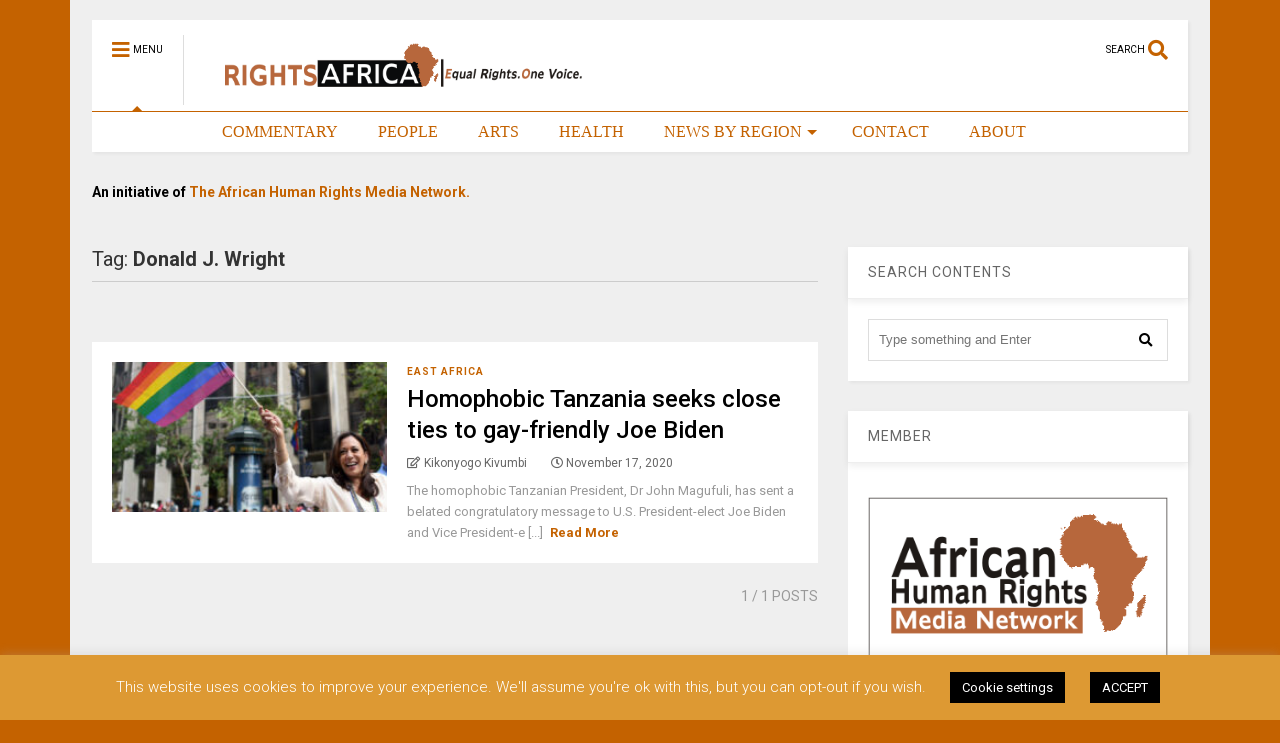

--- FILE ---
content_type: text/html; charset=UTF-8
request_url: https://rightsafrica.com/tag/donald-j-wright/
body_size: 17463
content:
<!DOCTYPE html>
<!--[if IE 7]>
<html class="ie ie7" lang="en-US">
<![endif]-->
<!--[if IE 8]>
<html class="ie ie8" lang="en-US">
<![endif]-->
<!--[if !(IE 7) & !(IE 8)]><!-->
<html lang="en-US">
<!--<![endif]-->
<head>
	<meta charset="UTF-8">
	<meta name="viewport" content="width=device-width, initial-scale=1">
	<link rel="profile" href="https://gmpg.org/xfn/11">	
	<title>Donald J. Wright &#8211; Rights Africa – Equal Rights, One Voice!</title>
<meta name='robots' content='max-image-preview:large' />
	<style>img:is([sizes="auto" i], [sizes^="auto," i]) { contain-intrinsic-size: 3000px 1500px }</style>
	<link rel='dns-prefetch' href='//secure.gravatar.com' />
<link rel='dns-prefetch' href='//stats.wp.com' />
<link rel='dns-prefetch' href='//jetpack.wordpress.com' />
<link rel='dns-prefetch' href='//s0.wp.com' />
<link rel='dns-prefetch' href='//public-api.wordpress.com' />
<link rel='dns-prefetch' href='//0.gravatar.com' />
<link rel='dns-prefetch' href='//1.gravatar.com' />
<link rel='dns-prefetch' href='//2.gravatar.com' />
<link rel='dns-prefetch' href='//v0.wordpress.com' />
<link rel='preconnect' href='//c0.wp.com' />
<link rel="alternate" type="application/rss+xml" title="Rights Africa – Equal Rights, One Voice! &raquo; Feed" href="https://rightsafrica.com/feed/" />
<link rel="alternate" type="application/rss+xml" title="Rights Africa – Equal Rights, One Voice! &raquo; Comments Feed" href="https://rightsafrica.com/comments/feed/" />
<link rel="alternate" type="application/rss+xml" title="Rights Africa – Equal Rights, One Voice! &raquo; Donald J. Wright Tag Feed" href="https://rightsafrica.com/tag/donald-j-wright/feed/" />
<script type="text/javascript">
/* <![CDATA[ */
window._wpemojiSettings = {"baseUrl":"https:\/\/s.w.org\/images\/core\/emoji\/16.0.1\/72x72\/","ext":".png","svgUrl":"https:\/\/s.w.org\/images\/core\/emoji\/16.0.1\/svg\/","svgExt":".svg","source":{"concatemoji":"https:\/\/rightsafrica.com\/wp-includes\/js\/wp-emoji-release.min.js?ver=6.8.3"}};
/*! This file is auto-generated */
!function(s,n){var o,i,e;function c(e){try{var t={supportTests:e,timestamp:(new Date).valueOf()};sessionStorage.setItem(o,JSON.stringify(t))}catch(e){}}function p(e,t,n){e.clearRect(0,0,e.canvas.width,e.canvas.height),e.fillText(t,0,0);var t=new Uint32Array(e.getImageData(0,0,e.canvas.width,e.canvas.height).data),a=(e.clearRect(0,0,e.canvas.width,e.canvas.height),e.fillText(n,0,0),new Uint32Array(e.getImageData(0,0,e.canvas.width,e.canvas.height).data));return t.every(function(e,t){return e===a[t]})}function u(e,t){e.clearRect(0,0,e.canvas.width,e.canvas.height),e.fillText(t,0,0);for(var n=e.getImageData(16,16,1,1),a=0;a<n.data.length;a++)if(0!==n.data[a])return!1;return!0}function f(e,t,n,a){switch(t){case"flag":return n(e,"\ud83c\udff3\ufe0f\u200d\u26a7\ufe0f","\ud83c\udff3\ufe0f\u200b\u26a7\ufe0f")?!1:!n(e,"\ud83c\udde8\ud83c\uddf6","\ud83c\udde8\u200b\ud83c\uddf6")&&!n(e,"\ud83c\udff4\udb40\udc67\udb40\udc62\udb40\udc65\udb40\udc6e\udb40\udc67\udb40\udc7f","\ud83c\udff4\u200b\udb40\udc67\u200b\udb40\udc62\u200b\udb40\udc65\u200b\udb40\udc6e\u200b\udb40\udc67\u200b\udb40\udc7f");case"emoji":return!a(e,"\ud83e\udedf")}return!1}function g(e,t,n,a){var r="undefined"!=typeof WorkerGlobalScope&&self instanceof WorkerGlobalScope?new OffscreenCanvas(300,150):s.createElement("canvas"),o=r.getContext("2d",{willReadFrequently:!0}),i=(o.textBaseline="top",o.font="600 32px Arial",{});return e.forEach(function(e){i[e]=t(o,e,n,a)}),i}function t(e){var t=s.createElement("script");t.src=e,t.defer=!0,s.head.appendChild(t)}"undefined"!=typeof Promise&&(o="wpEmojiSettingsSupports",i=["flag","emoji"],n.supports={everything:!0,everythingExceptFlag:!0},e=new Promise(function(e){s.addEventListener("DOMContentLoaded",e,{once:!0})}),new Promise(function(t){var n=function(){try{var e=JSON.parse(sessionStorage.getItem(o));if("object"==typeof e&&"number"==typeof e.timestamp&&(new Date).valueOf()<e.timestamp+604800&&"object"==typeof e.supportTests)return e.supportTests}catch(e){}return null}();if(!n){if("undefined"!=typeof Worker&&"undefined"!=typeof OffscreenCanvas&&"undefined"!=typeof URL&&URL.createObjectURL&&"undefined"!=typeof Blob)try{var e="postMessage("+g.toString()+"("+[JSON.stringify(i),f.toString(),p.toString(),u.toString()].join(",")+"));",a=new Blob([e],{type:"text/javascript"}),r=new Worker(URL.createObjectURL(a),{name:"wpTestEmojiSupports"});return void(r.onmessage=function(e){c(n=e.data),r.terminate(),t(n)})}catch(e){}c(n=g(i,f,p,u))}t(n)}).then(function(e){for(var t in e)n.supports[t]=e[t],n.supports.everything=n.supports.everything&&n.supports[t],"flag"!==t&&(n.supports.everythingExceptFlag=n.supports.everythingExceptFlag&&n.supports[t]);n.supports.everythingExceptFlag=n.supports.everythingExceptFlag&&!n.supports.flag,n.DOMReady=!1,n.readyCallback=function(){n.DOMReady=!0}}).then(function(){return e}).then(function(){var e;n.supports.everything||(n.readyCallback(),(e=n.source||{}).concatemoji?t(e.concatemoji):e.wpemoji&&e.twemoji&&(t(e.twemoji),t(e.wpemoji)))}))}((window,document),window._wpemojiSettings);
/* ]]> */
</script>

<style id='wp-emoji-styles-inline-css' type='text/css'>

	img.wp-smiley, img.emoji {
		display: inline !important;
		border: none !important;
		box-shadow: none !important;
		height: 1em !important;
		width: 1em !important;
		margin: 0 0.07em !important;
		vertical-align: -0.1em !important;
		background: none !important;
		padding: 0 !important;
	}
</style>
<link rel='stylesheet' id='wp-block-library-css' href='https://c0.wp.com/c/6.8.3/wp-includes/css/dist/block-library/style.min.css' type='text/css' media='all' />
<style id='classic-theme-styles-inline-css' type='text/css'>
/*! This file is auto-generated */
.wp-block-button__link{color:#fff;background-color:#32373c;border-radius:9999px;box-shadow:none;text-decoration:none;padding:calc(.667em + 2px) calc(1.333em + 2px);font-size:1.125em}.wp-block-file__button{background:#32373c;color:#fff;text-decoration:none}
</style>
<style id='global-styles-inline-css' type='text/css'>
:root{--wp--preset--aspect-ratio--square: 1;--wp--preset--aspect-ratio--4-3: 4/3;--wp--preset--aspect-ratio--3-4: 3/4;--wp--preset--aspect-ratio--3-2: 3/2;--wp--preset--aspect-ratio--2-3: 2/3;--wp--preset--aspect-ratio--16-9: 16/9;--wp--preset--aspect-ratio--9-16: 9/16;--wp--preset--color--black: #000000;--wp--preset--color--cyan-bluish-gray: #abb8c3;--wp--preset--color--white: #ffffff;--wp--preset--color--pale-pink: #f78da7;--wp--preset--color--vivid-red: #cf2e2e;--wp--preset--color--luminous-vivid-orange: #ff6900;--wp--preset--color--luminous-vivid-amber: #fcb900;--wp--preset--color--light-green-cyan: #7bdcb5;--wp--preset--color--vivid-green-cyan: #00d084;--wp--preset--color--pale-cyan-blue: #8ed1fc;--wp--preset--color--vivid-cyan-blue: #0693e3;--wp--preset--color--vivid-purple: #9b51e0;--wp--preset--gradient--vivid-cyan-blue-to-vivid-purple: linear-gradient(135deg,rgba(6,147,227,1) 0%,rgb(155,81,224) 100%);--wp--preset--gradient--light-green-cyan-to-vivid-green-cyan: linear-gradient(135deg,rgb(122,220,180) 0%,rgb(0,208,130) 100%);--wp--preset--gradient--luminous-vivid-amber-to-luminous-vivid-orange: linear-gradient(135deg,rgba(252,185,0,1) 0%,rgba(255,105,0,1) 100%);--wp--preset--gradient--luminous-vivid-orange-to-vivid-red: linear-gradient(135deg,rgba(255,105,0,1) 0%,rgb(207,46,46) 100%);--wp--preset--gradient--very-light-gray-to-cyan-bluish-gray: linear-gradient(135deg,rgb(238,238,238) 0%,rgb(169,184,195) 100%);--wp--preset--gradient--cool-to-warm-spectrum: linear-gradient(135deg,rgb(74,234,220) 0%,rgb(151,120,209) 20%,rgb(207,42,186) 40%,rgb(238,44,130) 60%,rgb(251,105,98) 80%,rgb(254,248,76) 100%);--wp--preset--gradient--blush-light-purple: linear-gradient(135deg,rgb(255,206,236) 0%,rgb(152,150,240) 100%);--wp--preset--gradient--blush-bordeaux: linear-gradient(135deg,rgb(254,205,165) 0%,rgb(254,45,45) 50%,rgb(107,0,62) 100%);--wp--preset--gradient--luminous-dusk: linear-gradient(135deg,rgb(255,203,112) 0%,rgb(199,81,192) 50%,rgb(65,88,208) 100%);--wp--preset--gradient--pale-ocean: linear-gradient(135deg,rgb(255,245,203) 0%,rgb(182,227,212) 50%,rgb(51,167,181) 100%);--wp--preset--gradient--electric-grass: linear-gradient(135deg,rgb(202,248,128) 0%,rgb(113,206,126) 100%);--wp--preset--gradient--midnight: linear-gradient(135deg,rgb(2,3,129) 0%,rgb(40,116,252) 100%);--wp--preset--font-size--small: 13px;--wp--preset--font-size--medium: 20px;--wp--preset--font-size--large: 36px;--wp--preset--font-size--x-large: 42px;--wp--preset--spacing--20: 0.44rem;--wp--preset--spacing--30: 0.67rem;--wp--preset--spacing--40: 1rem;--wp--preset--spacing--50: 1.5rem;--wp--preset--spacing--60: 2.25rem;--wp--preset--spacing--70: 3.38rem;--wp--preset--spacing--80: 5.06rem;--wp--preset--shadow--natural: 6px 6px 9px rgba(0, 0, 0, 0.2);--wp--preset--shadow--deep: 12px 12px 50px rgba(0, 0, 0, 0.4);--wp--preset--shadow--sharp: 6px 6px 0px rgba(0, 0, 0, 0.2);--wp--preset--shadow--outlined: 6px 6px 0px -3px rgba(255, 255, 255, 1), 6px 6px rgba(0, 0, 0, 1);--wp--preset--shadow--crisp: 6px 6px 0px rgba(0, 0, 0, 1);}:where(.is-layout-flex){gap: 0.5em;}:where(.is-layout-grid){gap: 0.5em;}body .is-layout-flex{display: flex;}.is-layout-flex{flex-wrap: wrap;align-items: center;}.is-layout-flex > :is(*, div){margin: 0;}body .is-layout-grid{display: grid;}.is-layout-grid > :is(*, div){margin: 0;}:where(.wp-block-columns.is-layout-flex){gap: 2em;}:where(.wp-block-columns.is-layout-grid){gap: 2em;}:where(.wp-block-post-template.is-layout-flex){gap: 1.25em;}:where(.wp-block-post-template.is-layout-grid){gap: 1.25em;}.has-black-color{color: var(--wp--preset--color--black) !important;}.has-cyan-bluish-gray-color{color: var(--wp--preset--color--cyan-bluish-gray) !important;}.has-white-color{color: var(--wp--preset--color--white) !important;}.has-pale-pink-color{color: var(--wp--preset--color--pale-pink) !important;}.has-vivid-red-color{color: var(--wp--preset--color--vivid-red) !important;}.has-luminous-vivid-orange-color{color: var(--wp--preset--color--luminous-vivid-orange) !important;}.has-luminous-vivid-amber-color{color: var(--wp--preset--color--luminous-vivid-amber) !important;}.has-light-green-cyan-color{color: var(--wp--preset--color--light-green-cyan) !important;}.has-vivid-green-cyan-color{color: var(--wp--preset--color--vivid-green-cyan) !important;}.has-pale-cyan-blue-color{color: var(--wp--preset--color--pale-cyan-blue) !important;}.has-vivid-cyan-blue-color{color: var(--wp--preset--color--vivid-cyan-blue) !important;}.has-vivid-purple-color{color: var(--wp--preset--color--vivid-purple) !important;}.has-black-background-color{background-color: var(--wp--preset--color--black) !important;}.has-cyan-bluish-gray-background-color{background-color: var(--wp--preset--color--cyan-bluish-gray) !important;}.has-white-background-color{background-color: var(--wp--preset--color--white) !important;}.has-pale-pink-background-color{background-color: var(--wp--preset--color--pale-pink) !important;}.has-vivid-red-background-color{background-color: var(--wp--preset--color--vivid-red) !important;}.has-luminous-vivid-orange-background-color{background-color: var(--wp--preset--color--luminous-vivid-orange) !important;}.has-luminous-vivid-amber-background-color{background-color: var(--wp--preset--color--luminous-vivid-amber) !important;}.has-light-green-cyan-background-color{background-color: var(--wp--preset--color--light-green-cyan) !important;}.has-vivid-green-cyan-background-color{background-color: var(--wp--preset--color--vivid-green-cyan) !important;}.has-pale-cyan-blue-background-color{background-color: var(--wp--preset--color--pale-cyan-blue) !important;}.has-vivid-cyan-blue-background-color{background-color: var(--wp--preset--color--vivid-cyan-blue) !important;}.has-vivid-purple-background-color{background-color: var(--wp--preset--color--vivid-purple) !important;}.has-black-border-color{border-color: var(--wp--preset--color--black) !important;}.has-cyan-bluish-gray-border-color{border-color: var(--wp--preset--color--cyan-bluish-gray) !important;}.has-white-border-color{border-color: var(--wp--preset--color--white) !important;}.has-pale-pink-border-color{border-color: var(--wp--preset--color--pale-pink) !important;}.has-vivid-red-border-color{border-color: var(--wp--preset--color--vivid-red) !important;}.has-luminous-vivid-orange-border-color{border-color: var(--wp--preset--color--luminous-vivid-orange) !important;}.has-luminous-vivid-amber-border-color{border-color: var(--wp--preset--color--luminous-vivid-amber) !important;}.has-light-green-cyan-border-color{border-color: var(--wp--preset--color--light-green-cyan) !important;}.has-vivid-green-cyan-border-color{border-color: var(--wp--preset--color--vivid-green-cyan) !important;}.has-pale-cyan-blue-border-color{border-color: var(--wp--preset--color--pale-cyan-blue) !important;}.has-vivid-cyan-blue-border-color{border-color: var(--wp--preset--color--vivid-cyan-blue) !important;}.has-vivid-purple-border-color{border-color: var(--wp--preset--color--vivid-purple) !important;}.has-vivid-cyan-blue-to-vivid-purple-gradient-background{background: var(--wp--preset--gradient--vivid-cyan-blue-to-vivid-purple) !important;}.has-light-green-cyan-to-vivid-green-cyan-gradient-background{background: var(--wp--preset--gradient--light-green-cyan-to-vivid-green-cyan) !important;}.has-luminous-vivid-amber-to-luminous-vivid-orange-gradient-background{background: var(--wp--preset--gradient--luminous-vivid-amber-to-luminous-vivid-orange) !important;}.has-luminous-vivid-orange-to-vivid-red-gradient-background{background: var(--wp--preset--gradient--luminous-vivid-orange-to-vivid-red) !important;}.has-very-light-gray-to-cyan-bluish-gray-gradient-background{background: var(--wp--preset--gradient--very-light-gray-to-cyan-bluish-gray) !important;}.has-cool-to-warm-spectrum-gradient-background{background: var(--wp--preset--gradient--cool-to-warm-spectrum) !important;}.has-blush-light-purple-gradient-background{background: var(--wp--preset--gradient--blush-light-purple) !important;}.has-blush-bordeaux-gradient-background{background: var(--wp--preset--gradient--blush-bordeaux) !important;}.has-luminous-dusk-gradient-background{background: var(--wp--preset--gradient--luminous-dusk) !important;}.has-pale-ocean-gradient-background{background: var(--wp--preset--gradient--pale-ocean) !important;}.has-electric-grass-gradient-background{background: var(--wp--preset--gradient--electric-grass) !important;}.has-midnight-gradient-background{background: var(--wp--preset--gradient--midnight) !important;}.has-small-font-size{font-size: var(--wp--preset--font-size--small) !important;}.has-medium-font-size{font-size: var(--wp--preset--font-size--medium) !important;}.has-large-font-size{font-size: var(--wp--preset--font-size--large) !important;}.has-x-large-font-size{font-size: var(--wp--preset--font-size--x-large) !important;}
:where(.wp-block-post-template.is-layout-flex){gap: 1.25em;}:where(.wp-block-post-template.is-layout-grid){gap: 1.25em;}
:where(.wp-block-columns.is-layout-flex){gap: 2em;}:where(.wp-block-columns.is-layout-grid){gap: 2em;}
:root :where(.wp-block-pullquote){font-size: 1.5em;line-height: 1.6;}
</style>
<link rel='stylesheet' id='cookie-law-info-css' href='https://rightsafrica.com/wp-content/plugins/cookie-law-info/legacy/public/css/cookie-law-info-public.css?ver=3.4.0' type='text/css' media='all' />
<link rel='stylesheet' id='cookie-law-info-gdpr-css' href='https://rightsafrica.com/wp-content/plugins/cookie-law-info/legacy/public/css/cookie-law-info-gdpr.css?ver=3.4.0' type='text/css' media='all' />
<link rel='stylesheet' id='magone-style-css' href='https://rightsafrica.com/wp-content/themes/magone/style.css?ver=8.1' type='text/css' media='all' />
<link rel='stylesheet' id='magone-responsive-css' href='https://rightsafrica.com/wp-content/themes/magone/assets/css/responsive.css?ver=8.1' type='text/css' media='all' />
<link rel='stylesheet' id='magone-print-css' href='https://rightsafrica.com/wp-content/themes/magone/assets/css/print.css?ver=8.1' type='text/css' media='print' />
<!--[if lt IE 8]>
<link rel='stylesheet' id='magone-ie-8-css' href='https://rightsafrica.com/wp-content/themes/magone/assets/css/ie-8.css?ver=8.1' type='text/css' media='all' />
<![endif]-->
<!--[if lt IE 9]>
<link rel='stylesheet' id='magone-ie-9-css' href='https://rightsafrica.com/wp-content/themes/magone/assets/css/ie-9.css?ver=8.1' type='text/css' media='all' />
<![endif]-->
<link rel='stylesheet' id='dashicons-css' href='https://c0.wp.com/c/6.8.3/wp-includes/css/dashicons.min.css' type='text/css' media='all' />
<link rel='stylesheet' id='thickbox-css' href='https://c0.wp.com/c/6.8.3/wp-includes/js/thickbox/thickbox.css' type='text/css' media='all' />
<link rel='stylesheet' id='sneeit-font-awesome-css' href='https://rightsafrica.com/wp-content/plugins/sneeit-framework/fonts/font-awesome-5x/css/all.min.css?ver=8.2' type='text/css' media='all' />
<link rel='stylesheet' id='sneeit-font-awesome-shims-css' href='https://rightsafrica.com/wp-content/plugins/sneeit-framework/fonts/font-awesome-5x/css/v4-shims.min.css?ver=8.2' type='text/css' media='all' />
<link rel='stylesheet' id='sneeit-rating-css' href='https://rightsafrica.com/wp-content/plugins/sneeit-framework/css/min/front-rating.min.css?ver=8.2' type='text/css' media='all' />
<link rel='stylesheet' id='jetpack-subscriptions-css' href='https://c0.wp.com/p/jetpack/15.4/_inc/build/subscriptions/subscriptions.min.css' type='text/css' media='all' />
<script type="text/javascript" src="https://c0.wp.com/c/6.8.3/wp-includes/js/jquery/jquery.min.js" id="jquery-core-js"></script>
<script type="text/javascript" src="https://c0.wp.com/c/6.8.3/wp-includes/js/jquery/jquery-migrate.min.js" id="jquery-migrate-js"></script>
<script type="text/javascript" id="cookie-law-info-js-extra">
/* <![CDATA[ */
var Cli_Data = {"nn_cookie_ids":[],"cookielist":[],"non_necessary_cookies":[],"ccpaEnabled":"","ccpaRegionBased":"","ccpaBarEnabled":"","strictlyEnabled":["necessary","obligatoire"],"ccpaType":"gdpr","js_blocking":"","custom_integration":"","triggerDomRefresh":"","secure_cookies":""};
var cli_cookiebar_settings = {"animate_speed_hide":"500","animate_speed_show":"500","background":"#dd9933","border":"#b1a6a6c2","border_on":"","button_1_button_colour":"#000","button_1_button_hover":"#000000","button_1_link_colour":"#fff","button_1_as_button":"1","button_1_new_win":"","button_2_button_colour":"#333","button_2_button_hover":"#292929","button_2_link_colour":"#444","button_2_as_button":"","button_2_hidebar":"","button_3_button_colour":"#000","button_3_button_hover":"#000000","button_3_link_colour":"#fff","button_3_as_button":"1","button_3_new_win":"","button_4_button_colour":"#000","button_4_button_hover":"#000000","button_4_link_colour":"#ffffff","button_4_as_button":"1","button_7_button_colour":"#61a229","button_7_button_hover":"#4e8221","button_7_link_colour":"#fff","button_7_as_button":"1","button_7_new_win":"","font_family":"inherit","header_fix":"","notify_animate_hide":"","notify_animate_show":"1","notify_div_id":"#cookie-law-info-bar","notify_position_horizontal":"right","notify_position_vertical":"bottom","scroll_close":"","scroll_close_reload":"","accept_close_reload":"","reject_close_reload":"","showagain_tab":"","showagain_background":"#fff","showagain_border":"#000","showagain_div_id":"#cookie-law-info-again","showagain_x_position":"100px","text":"#ffffff","show_once_yn":"","show_once":"10000","logging_on":"","as_popup":"","popup_overlay":"1","bar_heading_text":"","cookie_bar_as":"banner","popup_showagain_position":"bottom-right","widget_position":"left"};
var log_object = {"ajax_url":"https:\/\/rightsafrica.com\/wp-admin\/admin-ajax.php"};
/* ]]> */
</script>
<script type="text/javascript" src="https://rightsafrica.com/wp-content/plugins/cookie-law-info/legacy/public/js/cookie-law-info-public.js?ver=3.4.0" id="cookie-law-info-js"></script>
<link rel="https://api.w.org/" href="https://rightsafrica.com/wp-json/" /><link rel="alternate" title="JSON" type="application/json" href="https://rightsafrica.com/wp-json/wp/v2/tags/1458" /><link rel="EditURI" type="application/rsd+xml" title="RSD" href="https://rightsafrica.com/xmlrpc.php?rsd" />
<meta name="generator" content="WordPress 6.8.3" />
	<style>img#wpstats{display:none}</style>
		<!--[if lt IE 9]><script src="https://rightsafrica.com/wp-content/plugins/sneeit-framework/js/html5.js"></script><![endif]--><meta name="theme-color" content="#c46200" /><link rel="icon" href="https://rightsafrica.com/wp-content/uploads/2018/05/Icon-1.png" sizes="32x32" />
<link rel="icon" href="https://rightsafrica.com/wp-content/uploads/2018/05/Icon-1.png" sizes="192x192" />
<link rel="apple-touch-icon" href="https://rightsafrica.com/wp-content/uploads/2018/05/Icon-1.png" />
<meta name="msapplication-TileImage" content="https://rightsafrica.com/wp-content/uploads/2018/05/Icon-1.png" />
<style type="text/css">.m1-wrapper{width:1140px}.header-layout-logo-mid .td .blog-title, .header-layout-logo-top .td .blog-title{max-width:372px!important}#content{width:69%}.main-sidebar{width:31%}a,a:hover,.color,.slider-item .meta-item .fa, .shortcode-tab ul.tab-header li a, .shortcode-vtab ul.tab-header li a, .shortcode-tab.ui-tabs ul.tab-header.ui-tabs-nav .ui-tabs-anchor, .shortcode-vtab.ui-tabs ul.tab-header.ui-tabs-nav .ui-tabs-anchor, .shortcode-accordion .ui-state-default .accordion-title {color: #c46200;}.border {border-color: #c46200;}.bg {background-color: #c46200;}.main-menu {border-top: 1px solid #c46200;}.main-menu ul.sub-menu li:hover > a {border-left: 2px solid #c46200;}.main-menu .menu-item-mega > .menu-item-inner > .sub-menu {border-top: 2px solid #c46200;}.main-menu .menu-item-mega > .menu-item-inner > .sub-menu > li li:hover a {border-left: 1px solid #c46200;}.main-menu ul.sub-menu li:hover > a, .main-menu .menu-item-mega > .menu-item-inner > .sub-menu, .main-menu .menu-item-mega > .menu-item-inner > .sub-menu > li li:hover a {border-color: #c46200!important;}.header-social-icons ul li a:hover {color: #c46200;}.owl-dot.active,.main-sidebar .widget.follow-by-email .follow-by-email-submit {background: #c46200;}#footer .widget.social_icons li a:hover {color: #c46200;}#footer .follow-by-email .follow-by-email-submit, #mc_embed_signup .button, .wpcf7-form-control[type="submit"], .bbpress [type="submit"] {background: #c46200!important;}.feed.widget .feed-widget-header, .sneeit-percent-fill, .sneeit-percent-mask {border-color: #c46200;}.feed.widget.box-title h2.widget-title {background: #c46200;}.social_counter {color: #c46200}.social_counter .button {background: #c46200}body{color:#000000}body{background-color:#c46200}.m1-wrapper, a.comments-title.active{background:#efefef}.header-bg {background-color:#ffffff;}#header-content, #header-content span, #header-content a {color: #000000}.top-menu > ul.menu > li > a{color:#777}.top-menu > ul.menu > li:hover > a{color:#000000}.top-menu > ul.menu > li > a{font:normal normal 12px "Roboto", sans-serif}.main-menu ul.menu > li > a{color:#c46200}.main-menu ul.menu > li:hover > a{color:#000000}.main-menu ul.menu > li:hover > a{background:#eee}.main-menu {background:#ffffff}.main-menu ul.menu > li.current-menu-item > a {background: #c46200}.main-menu ul.menu > li.current-menu-item > a {color:#ffffff}.main-menu > ul.menu > li > a{font:normal normal 16px Georgia, serif}.main-menu ul.menu li ul.sub-menu li > a{color:#cccccc}.main-menu ul.menu li ul.sub-menu li:hover > a{color:#ffffff}.main-menu ul.sub-menu,.main-menu .menu-item-mega-label .menu-item-inner{background:#333}body{background-attachment:scroll}body{font:normal normal 14px "Roboto", sans-serif}h1.post-title{font:normal normal 40px "Roboto", sans-serif}h1.post-title {color:#000}.post-sub-title-wrapper h2 {font:normal bold 20px "Roboto", sans-serif}.post-sub-title-wrapper h2 {color:#000}.post-body .post-body-inner {font:normal normal 14px "Roboto", sans-serif}.feed-widget-header .widget-title{font:normal normal 20px "Roboto", sans-serif}.feed.widget h3.item-title {font-family:"Roboto", sans-serif}.main-sidebar .widget > h2, .main-sidebar .feed-widget-header, .main-sidebar .feed-widget-header h2{font:normal normal 14px "Roboto", sans-serif}.blog-title img {width: 400px}.blog-title img {height: 70px}@media screen and (max-width: 899px) {.blog-title img {width: 150px}}@media screen and (max-width: 899px) {.blog-title img {height: 30px}}</style></head>

<body class="archive tag tag-donald-j-wright tag-1458 wp-theme-magone index sidebar-right solid-menu">

<div class="m1-wrapper">
	<div class="wide">
				<header id="header" class="header-layout-default">
						
<div class="clear"></div>							
<div class="section shad header-bg" id="header-section">
	<div class="widget header no-title" id="header-content">
		<a id="main-menu-toggle" class="main-menu-toggle header-button toggle-button active">
	<span class="inner">
		<i class="fa fa-bars color"></i> 
		<span>MENU</span>
	</span>
	<span class="arrow border"></span>
</a>
<a id="main-menu-toggle-mobile" class="main-menu-toggle header-button toggle-button mobile">
	<span class="inner">
		<i class="fa fa-bars color"></i> 
		<span>MENU</span>
	</span>
	<span class="arrow border"></span>
</a>
		<h2 class="blog-title"><a href="https://rightsafrica.com" title="Rights Africa – Equal Rights, One Voice!"><img width="182.16494845361" height="30" alt="Rights Africa – Equal Rights, One Voice!" src="https://rightsafrica.com/wp-content/uploads/2024/03/Rights-Africa-Logo.png" data-retina=""/></a></h2>
	<a class='header-button' id='search-toggle' href="javascript:void(0)">
	<span class='inner'>
		<span>SEARCH</span> <i class='fa fa-search color'></i>
	</span>
</a>
		
									
								
		<div class="clear"></div>
	</div><!-- #header-content -->

	<div class="widget page-list menu pagelist main-menu no-title" id="main-menu"><ul id="menu-below-menu" class="menu"><li id="menu-item-1211" class="menu-item menu-item-type-post_type menu-item-object-page menu-item-home menu-item-1211"><a href="https://rightsafrica.com/" data-icon="fa-home" style="color:#ffffff;">HOME</a></li>
<li id="menu-item-1217" class="menu-item menu-item-type-taxonomy menu-item-object-category menu-item-1217"><a href="https://rightsafrica.com/category/commentary/">COMMENTARY</a></li>
<li id="menu-item-1219" class="menu-item menu-item-type-taxonomy menu-item-object-category menu-item-1219"><a href="https://rightsafrica.com/category/people/">PEOPLE</a></li>
<li id="menu-item-1216" class="menu-item menu-item-type-taxonomy menu-item-object-category menu-item-1216"><a href="https://rightsafrica.com/category/arts/">ARTS</a></li>
<li id="menu-item-1218" class="menu-item menu-item-type-taxonomy menu-item-object-category menu-item-1218"><a href="https://rightsafrica.com/category/health/">HEALTH</a></li>
<li id="menu-item-1341" class="menu-item menu-item-type-custom menu-item-object-custom menu-item-has-children menu-item-1341"><a href="#">NEWS BY REGION</a>
<ul class="sub-menu">
	<li id="menu-item-124" class="menu-item menu-item-type-taxonomy menu-item-object-category menu-item-124"><a href="https://rightsafrica.com/category/central-africa/" data-id="4">CENTRAL AFRICA</a></li>
	<li id="menu-item-125" class="menu-item menu-item-type-taxonomy menu-item-object-category menu-item-125"><a href="https://rightsafrica.com/category/east-africa/" data-id="3">EAST AFRICA</a></li>
	<li id="menu-item-126" class="menu-item menu-item-type-taxonomy menu-item-object-category menu-item-126"><a href="https://rightsafrica.com/category/north-africa/" data-id="6">NORTH AFRICA</a></li>
	<li id="menu-item-127" class="menu-item menu-item-type-taxonomy menu-item-object-category menu-item-127"><a href="https://rightsafrica.com/category/southern-africa/" data-id="5">SOUTHERN AFRICA</a></li>
	<li id="menu-item-128" class="menu-item menu-item-type-taxonomy menu-item-object-category menu-item-128"><a href="https://rightsafrica.com/category/west-africa/" data-id="2">WEST AFRICA</a></li>
</ul>
</li>
<li id="menu-item-1212" class="menu-item menu-item-type-post_type menu-item-object-page menu-item-1212"><a href="https://rightsafrica.com/contact/">CONTACT</a></li>
<li id="menu-item-1213" class="menu-item menu-item-type-post_type menu-item-object-page menu-item-1213"><a href="https://rightsafrica.com/about/">ABOUT</a></li>
</ul><div class="clear"></div><!--!important-->
</div>
	<div class="clear"></div>
</div> <!-- #header-section -->



			
			<div class="clear"></div>
			<aside id="header-wide" class="section header-wide"><div id="text-7" class="widget widget_text"><div class="alt-widget-content">			<div class="textwidget"><p><strong><span style="color: #000000;">An initiative of</span> <span style="color: #c46200;"> The African Human Rights Media Network.</span></strong></p>
</div>
		<div class="clear"></div></div></div><div class="clear"></div></aside>			
<div class="clear"></div>		</header>
				<div class="clear"></div>
		<div id='primary'>
			<div id='content'><div class="content-inner">
							
<div class="clear"></div>					<div class="index-content widget archive-page-content">
	<div class="archive-page-header">
		
						<h1 class="archive-page-title">Tag: <strong>Donald J. Wright</strong></h1>
			</div>
	<p class="archive-page-description"></p>	<div class="clear"></div>
	<div class="archive-page-pagination archive-page-pagination-top"><div class="clear"></div></div><div class="clear"></div><div class="widget Label blogging label feed no-title fix-height none-icon " id="magone-archive-blog-rolls"><div class="widget-content feed-widget-content widget-content-magone-archive-blog-rolls" id="widget-content-magone-archive-blog-rolls"><div  class="shad item item-0 item-two item-three item-four"><a style="height: 150px" href="https://rightsafrica.com/2020/11/17/homophobic-tanzania-seeks-close-ties-to-gay-friendly-joe-biden/" class="thumbnail item-thumbnail"><img width="972" height="985" src="" class="attachment-full size-full" alt="Homophobic Tanzania seeks close ties to gay-friendly Joe Biden" title="Homophobic Tanzania seeks close ties to gay-friendly Joe Biden" decoding="async" fetchpriority="high" sizes="(max-width: 972px) 100vw, 972px" data-s="https://rightsafrica.com/wp-content/uploads/2020/11/kamala_FEA-harris-Pride-1536x1017-1.jpg" data-ss="https://rightsafrica.com/wp-content/uploads/2020/11/kamala_FEA-harris-Pride-1536x1017-1.jpg 972w, https://rightsafrica.com/wp-content/uploads/2020/11/kamala_FEA-harris-Pride-1536x1017-1-400x405.jpg 400w, https://rightsafrica.com/wp-content/uploads/2020/11/kamala_FEA-harris-Pride-1536x1017-1-650x659.jpg 650w, https://rightsafrica.com/wp-content/uploads/2020/11/kamala_FEA-harris-Pride-1536x1017-1-250x253.jpg 250w, https://rightsafrica.com/wp-content/uploads/2020/11/kamala_FEA-harris-Pride-1536x1017-1-768x778.jpg 768w, https://rightsafrica.com/wp-content/uploads/2020/11/kamala_FEA-harris-Pride-1536x1017-1-150x152.jpg 150w, https://rightsafrica.com/wp-content/uploads/2020/11/kamala_FEA-harris-Pride-1536x1017-1-50x51.jpg 50w, https://rightsafrica.com/wp-content/uploads/2020/11/kamala_FEA-harris-Pride-1536x1017-1-100x101.jpg 100w, https://rightsafrica.com/wp-content/uploads/2020/11/kamala_FEA-harris-Pride-1536x1017-1-200x203.jpg 200w, https://rightsafrica.com/wp-content/uploads/2020/11/kamala_FEA-harris-Pride-1536x1017-1-300x304.jpg 300w, https://rightsafrica.com/wp-content/uploads/2020/11/kamala_FEA-harris-Pride-1536x1017-1-350x355.jpg 350w, https://rightsafrica.com/wp-content/uploads/2020/11/kamala_FEA-harris-Pride-1536x1017-1-450x456.jpg 450w, https://rightsafrica.com/wp-content/uploads/2020/11/kamala_FEA-harris-Pride-1536x1017-1-500x507.jpg 500w, https://rightsafrica.com/wp-content/uploads/2020/11/kamala_FEA-harris-Pride-1536x1017-1-550x557.jpg 550w, https://rightsafrica.com/wp-content/uploads/2020/11/kamala_FEA-harris-Pride-1536x1017-1-800x811.jpg 800w" /></a><div class="item-content"><div class="bg item-labels"><a href="https://rightsafrica.com/category/east-africa/">East Africa</a></div><h3 class="item-title"><a href="https://rightsafrica.com/2020/11/17/homophobic-tanzania-seeks-close-ties-to-gay-friendly-joe-biden/" title="Homophobic Tanzania seeks close ties to gay-friendly Joe Biden">Homophobic Tanzania seeks close ties to gay-friendly Joe Biden</a></h3><div class="meta-items"><a href="https://rightsafrica.com/author/kikonyogo-kivumbi/" target="_blank" class="meta-item meta-item-author"><i class="fa fa-pencil-square-o"></i> <span>Kikonyogo Kivumbi</span></a><a class="meta-item meta-item-date" href="https://rightsafrica.com/2020/11/17/homophobic-tanzania-seeks-close-ties-to-gay-friendly-joe-biden/"><i class="fa fa-clock-o"></i> <span>November 17, 2020</span></a></div><div class="item-sub"><div class="item-snippet">The homophobic Tanzanian President, Dr John Magufuli, has sent a belated congratulatory message to U.S. President-elect Joe Biden and Vice President-e [...] </div><div class="item-readmore-wrapper"><a class="item-readmore" href="https://rightsafrica.com/2020/11/17/homophobic-tanzania-seeks-close-ties-to-gay-friendly-joe-biden/#more">Read More</a></div></div><div class="clear"></div></div><div class="clear"></div></div></div><div class="clear"></div></div><div class="clear"></div><div class="clear"></div><div class="archive-page-pagination archive-page-pagination-bottom"><span class="archive-page-pagination-info"><span class="value">1</span> / 1 POSTS</span><div class="clear"></div></div></div>	
<div class="clear"></div>			
<div class="clear"></div></div></div><aside id="sidebar" class="section main-sidebar sticky-inside"><div id="search-2" class="widget widget_search"><div class="alt-widget-content"></div><h2 class="widget-title"><span class="widget-title-content">SEARCH CONTENTS</span></h2><div class="clear"></div><div class="widget-content"><form role="search" action='https://rightsafrica.com' class='search-form' method='get'>
	<label class='search-form-label'>Type something and Enter</label>
	<input class='search-text' name='s' value="" type='text' placeholder="Type something and Enter"/>
	<button class='search-submit' type='submit'><i class="fa fa-search"></i></button>
</form><div class="clear"></div></div></div><div id="text-3" class="widget widget_text"><div class="alt-widget-content"></div><h2 class="widget-title"><span class="widget-title-content">MEMBER</span></h2><div class="clear"></div><div class="widget-content">			<div class="textwidget"><p><a href="https://rightsafrica.com/about/"><img loading="lazy" decoding="async" class="aligncenter wp-image-132" src="https://rightsafrica.com/wp-content/uploads/2018/05/Member-Card2.png" alt="" width="324" height="175" srcset="https://rightsafrica.com/wp-content/uploads/2018/05/Member-Card2.png 352w, https://rightsafrica.com/wp-content/uploads/2018/05/Member-Card2-300x162.png 300w" sizes="auto, (max-width: 324px) 100vw, 324px" /></a></p>
</div>
		<div class="clear"></div></div></div><div id="media_image-3" class="widget widget_media_image"><div class="alt-widget-content"></div><h2 class="widget-title"><span class="widget-title-content">PARTNER</span></h2><div class="clear"></div><div class="widget-content"><a href="https://saintpaulsfoundation.org"><img width="271" height="276" src="https://rightsafrica.com/wp-content/uploads/2020/01/St-Paul-Partner.png" class="image wp-image-2903  attachment-full size-full" alt="" style="max-width: 100%; height: auto;" decoding="async" loading="lazy" srcset="https://rightsafrica.com/wp-content/uploads/2020/01/St-Paul-Partner.png 271w, https://rightsafrica.com/wp-content/uploads/2020/01/St-Paul-Partner-250x255.png 250w, https://rightsafrica.com/wp-content/uploads/2020/01/St-Paul-Partner-150x153.png 150w, https://rightsafrica.com/wp-content/uploads/2020/01/St-Paul-Partner-50x51.png 50w, https://rightsafrica.com/wp-content/uploads/2020/01/St-Paul-Partner-100x102.png 100w, https://rightsafrica.com/wp-content/uploads/2020/01/St-Paul-Partner-200x204.png 200w" sizes="auto, (max-width: 271px) 100vw, 271px" /></a><div class="clear"></div></div></div><div id="rss-2" class="widget widget_rss"><div class="alt-widget-content"></div><h2 class="widget-title"><span class="widget-title-content"><a class="rsswidget rss-widget-feed" href="http://nostringsng.com/feeds"><img class="rss-widget-icon" style="border:0" width="14" height="14" src="https://rightsafrica.com/wp-includes/images/rss.png" alt="RSS" loading="lazy" /></a> <a class="rsswidget rss-widget-title" href="">FROM: NOSTRINGSNG</a></span></h2><div class="clear"></div><div class="widget-content"><div class="clear"></div></div></div><div id="rss-3" class="widget widget_rss"><div class="alt-widget-content"></div><h2 class="widget-title"><span class="widget-title-content"><a class="rsswidget rss-widget-feed" href="https://www.kuchutimes.com/feed/"><img class="rss-widget-icon" style="border:0" width="14" height="14" src="https://rightsafrica.com/wp-includes/images/rss.png" alt="RSS" loading="lazy" /></a> <a class="rsswidget rss-widget-title" href="https://www.kuchutimes.com/">FROM: KUCHU TIMES</a></span></h2><div class="clear"></div><div class="widget-content"><ul><li><a class='rsswidget' href='https://www.kuchutimes.com/2026/01/arrest-assault-extort-repeat-a-familiar-pattern-of-abuse/'>Arrest, Assault, Extort, Repeat : A familiar pattern of abuse</a> <span class="rss-date">January 26, 2026</span></li><li><a class='rsswidget' href='https://www.kuchutimes.com/2026/01/karma-has-a-ballot-ugandas-election-gives-some-homophobic-leaders-the-boot/'>Karma Has a Ballot: Uganda’s election gives (some)  homophobic leaders the boot</a> <span class="rss-date">January 20, 2026</span></li><li><a class='rsswidget' href='https://www.kuchutimes.com/2026/01/ugandan-first-why-queer-ugandans-should-vote/'>Ugandan First : Why Queer Ugandans SHOULD Vote!!</a> <span class="rss-date">January 12, 2026</span></li></ul><div class="clear"></div></div></div><div id="custom_html-2" class="widget_text widget widget_custom_html"><div class="widget_text alt-widget-content"><div class="textwidget custom-html-widget">
<div id="bcklnksts" style="display:none"><a href="https://girisbetoffice.com" target="_blank" title="Betoffice">Betoffice</a><a href="https://Tamambetdestek.com" target="_blank" title="Tamambet">Tamambet</a><a href="https://Bizbetresmi.com" target="_blank" title="Bizbet,Bizbet Giriş">Bizbet,Bizbet Giriş</a><a href="https://Aviatorbonusu.com" target="_blank" title="Aviator Oyna,Aviator Bonusu Veren Siteler">Aviator Oyna,Aviator Bonusu Veren Siteler</a><a href="https://Denemebonuscun.com" target="_blank" title="Deneme Bonusu,Deneme Bonusu Veren Siteler">Deneme Bonusu,Deneme Bonusu Veren Siteler</a><a href="https://Sahnebetgirisyap.com" target="_blank" title="Sahnebet ,Sahnebet Giriş">Sahnebet ,Sahnebet Giriş</a><a href="https://Yorkbetresmi.com" target="_blank" title="Yorkbet,Yorkbet Giriş">Yorkbet,Yorkbet Giriş</a><a href="https://Starzbetdestek.com" target="_blank" title="Starzbet,Starzbet Giriş">Starzbet,Starzbet Giriş</a><a href="https://Betcornergirisyap.com" target="_blank" title="Betcorner,Betcorner Giriş">Betcorner,Betcorner Giriş</a><a href="https://Setrabetresmi.com" target="_blank" title="Setrabet,Setrabet Giriş">Setrabet,Setrabet Giriş</a><a href="https://Rbetresmi.com" target="_blank" title="Rbet,Rbet Giriş">Rbet,Rbet Giriş</a><a href="https://Seabahiss.com" target="_blank" title="Seabahis,Seabahis Giriş">Seabahis,Seabahis Giriş</a><a href="https://moldebetsitesi.com" target="_blank" title="Moldebet,Moldebet Giriş">Moldebet,Moldebet Giriş</a><a href="https://www.bahiscom.site" target="_blank" title="Bahiscom,Bahiscom Giriş">Bahiscom,Bahiscom Giriş</a><a href="https://izmirbornovaescort.net" target="_blank" title="bornova escort">bornova escort</a><a href="https://boluescortgo.com" target="_blank" title="bolu escort">bolu escort</a><a href="https://canakkaleescortgo.com" target="_blank" title="çanakkale escort">çanakkale escort</a><a href="https://bayburtescortgo.com" target="_blank" title="bayburt escort">bayburt escort</a><a href="https://duzceescortgo.com" target="_blank" title="düzce escort">düzce escort</a><a href="https://aydinescortgo.com" target="_blank" title="aydın escort">aydın escort</a><a href="https://denizliescortgo.com" target="_blank" title="denizli escort">denizli escort</a><a href="https://hakkariescortgo.com" target="_blank" title="hakkari escort">hakkari escort</a><a href="https://bingolescortgo.com" target="_blank" title="bingöl escort">bingöl escort</a><a href="https://gumushaneescortgo.com" target="_blank" title="gümüşhane escort">gümüşhane escort</a><a href="https://antalyaescortgo.com" target="_blank" title="antalya escort">antalya escort</a><a href="https://bartinescortgo.com" target="_blank" title="bartın escort">bartın escort</a><a href="https://bilecikescortgo.com" target="_blank" title="bilecik escort">bilecik escort</a><a href="https://cankiriescortgo.com" target="_blank" title="çankırı escort">çankırı escort</a><a href="https://amasyaescortgo.com" target="_blank" title="amasya escort">amasya escort</a><a href="https://elazigescortgo.com" target="_blank" title="elazığ escort">elazığ escort</a><a href="https://batmanescortgo.com" target="_blank" title="batman escort">batman escort</a><a href="https://artvinescortgo.com" target="_blank" title="artvin escort">artvin escort</a><a href="https://bursaescortgo.com" target="_blank" title="bursa escort">bursa escort</a><a href="https://corumescortgo.com" target="_blank" title="çorum escort">çorum escort</a><a href="https://balikesirescortgo.com" target="_blank" title="balıkesir escort">balıkesir escort</a><a href="https://burdurescortgo.com" target="_blank" title="burdur escort">burdur escort</a><a href="https://aksarayescortgo.com" target="_blank" title="aksaray escort">aksaray escort</a><a href="https://ankaraescortgo.com" target="_blank" title="ankara escort">ankara escort</a><a href="https://bitlisescortgo.com" target="_blank" title="bitlis escort">bitlis escort</a><a href="https://adiyamanescortgo.com" target="_blank" title="adıyaman escort">adıyaman escort</a><a href="https://agriescortgo.com" target="_blank" title="ağrı escort">ağrı escort</a><a href="https://erzincanescortgo.com" target="_blank" title="erzincan escort">erzincan escort</a><a href="https://afyonkarahisarescortgo.com" target="_blank" title="afyon escort">afyon escort</a><a href="https://diyarbakirescortgo.com" target="_blank" title="diyarbakır escort">diyarbakır escort</a><a href="https://igdirescortgo.com" target="_blank" title="ığdır escort">ığdır escort</a><a href="https://hatayescortgo.com" target="_blank" title="hatay escort">hatay escort</a><a href="https://giresunescortgo.com" target="_blank" title="giresun escort">giresun escort</a><a href="https://eskisehirescortgo.com" target="_blank" title="eskişehir escort">eskişehir escort</a><a href="https://adanaescortgo.com" target="_blank" title="adana escort">adana escort</a><a href="https://ardahanescortgo.com" target="_blank" title="ardahan escort">ardahan escort</a><a href="https://edirneescortgo.com" target="_blank" title="edirne escort">edirne escort</a><a href="https://erzurumescortgo.com" target="_blank" title="erzurum escort">erzurum escort</a><a href="https://gaziantepescortgo.com" target="_blank" title="gaziantep escort">gaziantep escort</a><a href="https://kilisescortgo.com" target="_blank" title="kilis escort">kilis escort</a><a href="https://izmirescortgo.com" target="_blank" title="izmir escort">izmir escort</a><a href="https://manisaescortgo.com" target="_blank" title="manisa escort">manisa escort</a><a href="https://kastamonuescortgo.com" target="_blank" title="kastamonu escort">kastamonu escort</a><a href="https://kahramanmarasescortgo.com" target="_blank" title="kahramanmaraş escort">kahramanmaraş escort</a><a href="https://istanbulescortgo.com" target="_blank" title="istanbul escort">istanbul escort</a><a href="https://karsescortgo.com" target="_blank" title="kars escort">kars escort</a><a href="https://karamanescortgo.com" target="_blank" title="karaman escort">karaman escort</a><a href="https://musescortgo.com" target="_blank" title="muş escort">muş escort</a><a href="https://ispartaescortgo.com" target="_blank" title="ısparta escort">ısparta escort</a><a href="https://sinopescortgo.com" target="_blank" title="sinop escort">sinop escort</a><a href="https://mardinescortgo.com" target="_blank" title="mardin escort">mardin escort</a><a href="https://kocaeliescortgo.com" target="_blank" title="kocaeli escort">kocaeli escort</a><a href="https://konyaescortgo.com" target="_blank" title="konya escort">konya escort</a><a href="https://kirklareliescortgo.com" target="_blank" title="kırklareli escort">kırklareli escort</a><a href="https://muglaescortgo.com" target="_blank" title="muğla escort">muğla escort</a><a href="https://orduescortgo.com" target="_blank" title="ordu escort">ordu escort</a><a href="https://osmaniyeescortgo.com" target="_blank" title="osmaniye escort">osmaniye escort</a><a href="https://malatyaescortgo.com" target="_blank" title="malatya escort">malatya escort</a><a href="https://kayseriescortgo.com" target="_blank" title="kayseri escort">kayseri escort</a><a href="https://vanescortgo.com" target="_blank" title="van escort">van escort</a><a href="https://samsunescortgo.com" target="_blank" title="samsun escort">samsun escort</a><a href="https://mersinescortgo.com" target="_blank" title="mersin escort">mersin escort</a><a href="https://nevsehirescortgo.com" target="_blank" title="nevşehir escort">nevşehir escort</a><a href="https://sakaryaescortgo.com" target="_blank" title="sakarya escort">sakarya escort</a><a href="https://kirsehirescortgo.com" target="_blank" title="kırşehir escort">kırşehir escort</a><a href="https://karabukescortgo.com" target="_blank" title="karabük escort">karabük escort</a><a href="https://kutahyaescortgo.com" target="_blank" title="kütahya escort">kütahya escort</a><a href="https://yalovaescortgo.com" target="_blank" title="yalova escort">yalova escort</a><a href="https://nigdeescortgo.com" target="_blank" title="niğde escort">niğde escort</a><a href="https://kibrisescortgo.com" target="_blank" title="kıbrıs escort">kıbrıs escort</a><a href="https://sirnakescortgo.com" target="_blank" title="şırnak escort">şırnak escort</a><a href="https://usakescortgo.com" target="_blank" title="uşak escort">uşak escort</a><a href="https://rizeescortgo.com" target="_blank" title="rize escort">rize escort</a><a href="https://sanliurfaescortgo.com" target="_blank" title="şanlırfa escort">şanlırfa escort</a><a href="https://sivasescortgo.com" target="_blank" title="sivas escort">sivas escort</a><a href="https://siirtescortgo.com" target="_blank" title="siirt escort">siirt escort</a><a href="https://trabzonescortgo.com" target="_blank" title="trabzon escort">trabzon escort</a><a href="https://tokatescortgo.com" target="_blank" title="tokat escort">tokat escort</a><a href="https://tekirdagescortgo.com" target="_blank" title="tekirdağ escort">tekirdağ escort</a><a href="https://tunceliescortgo.com" target="_blank" title="tunceli escort">tunceli escort</a><a href="https://zonguldakescortgo.com" target="_blank" title="zonguldak escort">zonguldak escort</a><a href="https://yozgatescortgo.com" target="_blank" title="yozgat escort">yozgat escort</a><a href="https://sideescortgo.xyz" target="_blank" title="side escort">side escort</a><a href="https://sehitkamilescortgo.xyz" target="_blank" title="şehitkamil escort">şehitkamil escort</a><a href="https://sahinbeyescortgo.xyz" target="_blank" title="şahinbey escort">şahinbey escort</a><a href="https://esenyurtescortgo.xyz" target="_blank" title="esenyurt escort">esenyurt escort</a><a href="https://cankayaescortgo.xyz" target="_blank" title="çankaya escort">çankaya escort</a><a href="https://keciorenescortgo.xyz" target="_blank" title="keçiören escort">keçiören escort</a><a href="https://mecidiyekoyescortgo.xyz" target="_blank" title="mecidiyeköy escort">mecidiyeköy escort</a><a href="https://gunesliescortgo.xyz" target="_blank" title="güneşli escort">güneşli escort</a><a href="https://pendikescortgo.xyz" target="_blank" title="pendik escort">pendik escort</a><a href="https://kucukcekmeceescortgo.xyz" target="_blank" title="küçükçekmece escort">küçükçekmece escort</a><a href="https://yenimahalleescortgo.xyz" target="_blank" title="yenimahalle escort">yenimahalle escort</a><a href="https://bakirkoyescortgo.xyz" target="_blank" title="bakırköy escort">bakırköy escort</a><a href="https://altinorduescortgo.xyz" target="_blank" title="altınordu escort">altınordu escort</a><a href="https://serikescortgo.xyz" target="_blank" title="serik escort">serik escort</a><a href="https://taksimescortgo.xyz" target="_blank" title="taksim escort">taksim escort</a><a href="https://silivriescortgo.xyz" target="_blank" title="silivri escort">silivri escort</a><a href="https://kadriyeescortgo.xyz" target="_blank" title="kadriye escort">kadriye escort</a><a href="https://mezitliescortgo.xyz" target="_blank" title="mezitli escort">mezitli escort</a><a href="https://suleymanpasaescortgo.xyz" target="_blank" title="süleymanpaşa escort">süleymanpaşa escort</a><a href="https://bostanciescortgo.xyz" target="_blank" title="bostancı escort">bostancı escort</a><a href="https://daricaescortgo.xyz" target="_blank" title="darıca escort">darıca escort</a><a href="https://konyaaltiescortgo.xyz" target="_blank" title="konyaaltı escort">konyaaltı escort</a><a href="https://saricamescortgo.xyz" target="_blank" title="sarıçam escort">sarıçam escort</a><a href="https://bahcesehirescortgo.xyz" target="_blank" title="bahçeşehir escort">bahçeşehir escort</a><a href="https://iskenderunescortgo.xyz" target="_blank" title="iskenderun escort">iskenderun escort</a><a href="https://kepezescortgo.xyz" target="_blank" title="kepez escort">kepez escort</a><a href="https://seyhanescortgo.xyz" target="_blank" title="seyhan escort">seyhan escort</a><a href="https://osmangaziescortgo.xyz" target="_blank" title="osmangazi escort">osmangazi escort</a><a href="https://bagcilarescortgo.xyz" target="_blank" title="bağcılar escort">bağcılar escort</a><a href="https://selcukluescortgo.xyz" target="_blank" title="selçuklu escort">selçuklu escort</a><a href="https://gaziosmanpasaescortgo.xyz" target="_blank" title="gaziosmanpaşa escort">gaziosmanpaşa escort</a><a href="https://mamakescortgo.xyz" target="_blank" title="mamak escort">mamak escort</a><a href="https://kusadasiescortgo.xyz" target="_blank" title="kuşadası escort">kuşadası escort</a><a href="https://karabaglarescortgo.xyz" target="_blank" title="karabağlar escort">karabağlar escort</a><a href="https://sancaktepeescortgo.xyz" target="_blank" title="sancaktepe escort">sancaktepe escort</a><a href="https://basaksehirescortgo.xyz" target="_blank" title="başakşehir escort">başakşehir escort</a><a href="https://gorukleescortgo.xyz" target="_blank" title="görükle escort">görükle escort</a><a href="https://etimesgutescortgo.xyz" target="_blank" title="etimesgut escort">etimesgut escort</a><a href="https://kayapinarescortgo.xyz" target="_blank" title="kayapınar escort">kayapınar escort</a><a href="https://avcilarescortgo.xyz" target="_blank" title="avcılar escort">avcılar escort</a><a href="https://bahcelievlerescortgo.xyz" target="_blank" title="bahçelievler escort">bahçelievler escort</a><a href="https://melikgaziescortgo.xyz" target="_blank" title="melikgazi escort">melikgazi escort</a><a href="https://maltepeescortgo.xyz" target="_blank" title="maltepe escort">maltepe escort</a><a href="https://bosnaescortgo.xyz" target="_blank" title="bosna escort">bosna escort</a><a href="https://didimescortgo.xyz" target="_blank" title="didim escort">didim escort</a><a href="https://kemerescortgo.xyz" target="_blank" title="kemer escort">kemer escort</a><a href="https://belekescortgo.xyz" target="_blank" title="belek escort">belek escort</a><a href="https://fethiyeescortgo.xyz" target="_blank" title="fethiye escort">fethiye escort</a><a href="https://yildirimescortgo.xyz" target="_blank" title="yıldırım escort">yıldırım escort</a><a href="https://atakoyescortgo.xyz" target="_blank" title="ataköy escort">ataköy escort</a><a href="https://altiparmakescortgo.xyz" target="_blank" title="altıparmak escort">altıparmak escort</a><a href="https://sultangaziescortgo.xyz" target="_blank" title="sultangazi escort">sultangazi escort</a><a href="https://bornovaescortgo.xyz" target="_blank" title="bornova escort">bornova escort</a><a href="https://bucaescortgo.xyz" target="_blank" title="buca escort">buca escort</a><a href="https://uskudarescortgo.xyz" target="_blank" title="üsküdar escort">üsküdar escort</a><a href="https://gebzeescortgo.xyz" target="_blank" title="gebze escort">gebze escort</a><a href="https://muratpasaescortgo.xyz" target="_blank" title="muratpaşa escort">muratpaşa escort</a><a href="https://kartalescortgo.xyz" target="_blank" title="kartal escort">kartal escort</a><a href="https://kadikoyescortgo.xyz" target="_blank" title="kadıköy escort">kadıköy escort</a><a href="https://niluferescortgo.xyz" target="_blank" title="nilüfer escort">nilüfer escort</a><a href="https://sincanescortgo.xyz" target="_blank" title="sincan escort">sincan escort</a><a href="https://kagithaneescortgo.xyz" target="_blank" title="kağıthane escort">kağıthane escort</a><a href="https://kocasinanescortgo.xyz" target="_blank" title="kocasinan escort">kocasinan escort</a><a href="https://esenlerescortgo.xyz" target="_blank" title="esenler escort">esenler escort</a><a href="https://odunpazariescortgo.xyz" target="_blank" title="odunpazarı escort">odunpazarı escort</a><a href="https://sultanbeyliescortgo.xyz" target="_blank" title="sultanbeyli escort">sultanbeyli escort</a><a href="https://atasehirescortgo.xyz" target="_blank" title="ataşehir escort">ataşehir escort</a><a href="https://onikisubatescortgo.xyz" target="_blank" title="onikişubat escort">onikişubat escort</a><a href="https://altindagescortgo.xyz" target="_blank" title="altındağ escort">altındağ escort</a><a href="https://sariyerescortgo.xyz" target="_blank" title="sarıyer escort">sarıyer escort</a><a href="https://beylikduzuescortgo.xyz" target="_blank" title="beylikdüzü escort">beylikdüzü escort</a><a href="https://konakescortgo.xyz" target="_blank" title="konak escort">konak escort</a><a href="https://eyupsultanescortgo.xyz" target="_blank" title="eyüp escort">eyüp escort</a><a href="https://karakopruescortgo.xyz" target="_blank" title="karaköprü escort">karaköprü escort</a><a href="https://baglarescortgo.xyz" target="_blank" title="bağlar escort">bağlar escort</a><a href="https://yuregirescortgo.xyz" target="_blank" title="yüreğir escort">yüreğir escort</a><a href="https://izmitescortgo.xyz" target="_blank" title="izmit escort">izmit escort</a><a href="https://eyyubiyeescortgo.xyz" target="_blank" title="eyyubiye escort">eyyubiye escort</a><a href="https://tepebasiescortgo.xyz" target="_blank" title="tepebaşı escort">tepebaşı escort</a><a href="https://inegolescortgo.xyz" target="_blank" title="inegöl escort">inegöl escort</a><a href="https://karatayescortgo.xyz" target="_blank" title="karatay escort">karatay escort</a><a href="https://haliliyeescortgo.xyz" target="_blank" title="haliliye escort">haliliye escort</a><a href="https://fatihescortgo.xyz" target="_blank" title="fatih escort">fatih escort</a><a href="https://cukurovaescortgo.xyz" target="_blank" title="çukurova escort">çukurova escort</a><a href="https://meramescortgo.xyz" target="_blank" title="meram escort">meram escort</a><a href="https://karsiyakaescortgo.xyz" target="_blank" title="karşıyaka escort">karşıyaka escort</a><a href="https://alanyaescortgo.xyz" target="_blank" title="alanya escort">alanya escort</a><a href="https://pamukkaleescortgo.xyz" target="_blank" title="pamukkale escort">pamukkale escort</a><a href="https://arnavutkoyescortgo.xyz" target="_blank" title="arnavutköy escort">arnavutköy escort</a><a href="https://tarsusescortgo.xyz" target="_blank" title="tarsus escort">tarsus escort</a><a href="https://ilkadimescortgo.xyz" target="_blank" title="ilkadım escort">ilkadım escort</a><a href="https://yunusemreescortgo.xyz" target="_blank" title="yunusemre escort">yunusemre escort</a><a href="https://ipekyoluescortgo.xyz" target="_blank" title="ipekyolu escort">ipekyolu escort</a><a href="https://tuzlaescortgo.xyz" target="_blank" title="tuzla escort">tuzla escort</a><a href="https://akdenizescortgo.xyz" target="_blank" title="akdeniz escort">akdeniz escort</a><a href="https://antakyaescortgo.xyz" target="_blank" title="antakya escort">antakya escort</a><a href="https://cekmekoyescortgo.xyz" target="_blank" title="çekmeköy escort">çekmeköy escort</a><a href="https://toroslarescortgo.xyz" target="_blank" title="toroslar escort">toroslar escort</a><a href="https://merkezefendiescortgo.xyz" target="_blank" title="merkezefendi escort">merkezefendi escort</a><a href="https://bayrakliescortgo.xyz" target="_blank" title="bayraklı escort">bayraklı escort</a><a href="https://sisliescortgo.xyz" target="_blank" title="şişli escort">şişli escort</a><a href="https://corluescortgo.xyz" target="_blank" title="çorlu escort">çorlu escort</a><a href="https://ortahisarescortgo.xyz" target="_blank" title="ortahisar escort">ortahisar escort</a><a href="https://buyukcekmeceescortgo.xyz" target="_blank" title="büyükçekmece escort">büyükçekmece escort</a><a href="https://yesilyurtescortgo.xyz" target="_blank" title="yeşilyurt escort">yeşilyurt escort</a><a href="https://adapazariescortgo.xyz" target="_blank" title="adapazarı escort">adapazarı escort</a><a href="https://zeytinburnuescortgo.xyz" target="_blank" title="zeytinburnu escort">zeytinburnu escort</a><a href="https://siverekescortgo.xyz" target="_blank" title="siverek escort">siverek escort</a><a href="https://manavgatescortgo.xyz" target="_blank" title="manavgat escort">manavgat escort</a><a href="https://bayrampasaescortgo.xyz" target="_blank" title="bayrampaşa escort">bayrampaşa escort</a><a href="https://gungorenescortgo.xyz" target="_blank" title="güngören escort">güngören escort</a><a href="https://battalgaziescortgo.xyz" target="_blank" title="battalgazi escort">battalgazi escort</a><a href="https://kiziltepeescortgo.xyz" target="_blank" title="kızıltepe escort">kızıltepe escort</a><a href="https://beykozescortgo.xyz" target="_blank" title="beykoz escort">beykoz escort</a><a href="https://marmarisescortgo.xyz" target="_blank" title="marmaris escort">marmaris escort</a><a href="https://atakumescortgo.xyz" target="_blank" title="atakum escort">atakum escort</a><a href="https://kirikkaleescortgo.com" target="_blank" title="kırıkkale escort">kırıkkale escort</a><a href="https://galabetadresi.com" target="_blank" title="galabet">galabet</a><a href="https://efelerescortgo.xyz" target="_blank" title="efeler escort">efeler escort</a><a href="https://trbetoffice.com" target="_blank" title="betoffice">betoffice</a><a href="https://guncelbetoffice.com" target="_blank" title="betoffice">betoffice</a><a href="https://betofficegirisdestek.com" target="_blank" title="betoffice">betoffice</a><a href="https://padisahbetcasino.com" target="_blank" title="padişahbet">padişahbet</a><a href="https://padisahbetbahis.net" target="_blank" title="Padişahbet">Padişahbet</a><a href="https://padisahbetgirisadresi.net" target="_blank" title="Padişahbet">Padişahbet</a><a href="https://padisahbetbahisyap.net" target="_blank" title="padişahbet">padişahbet</a><a href="https://padisahbetgirisyap.com" target="_blank" title="Padişahbet">Padişahbet</a><a href="https://Galabetcasino.com" target="_blank" title="galabet">galabet</a><a href="https://Galabetgirisyap.com" target="_blank" title="galabet">galabet</a><a href="https://Galabetkayit.com" target="_blank" title="galabet">galabet</a><a href="https://Galabetguncelgirisi.com" target="_blank" title="galabet">galabet</a><a href="https://Galabetonlinecasino.com" target="_blank" title="galabet">galabet</a><a href="https://Galabetonlineslotoyna.com" target="_blank" title="galabet">galabet</a><a href="https://Galabetslotsitesi.com" target="_blank" title="galabet">galabet</a><a href="https://Galabetsondomain.com" target="_blank" title="galabet">galabet</a><a href="https://Vipparkbahissitesi.com" target="_blank" title="Vippark">Vippark</a><a href="https://Vipparkcanlicasino.com" target="_blank" title="Vippark">Vippark</a><a href="https://Vipparkcanlislotsitesi.com" target="_blank" title="vippark">vippark</a><a href="https://Vipparkgunceldomain.com" target="_blank" title="vippark">vippark</a><a href="https://Vipparkguncelgirisadresi.com" target="_blank" title="vippark">vippark</a><a href="https://vipparksitesigiris.com" target="_blank" title="vippark">vippark</a><a href="https://vipparkcasinositesi.com" target="_blank" title="vippark">vippark</a><a href="https://vipparkresmi.com" target="_blank" title="vippark">vippark</a><a href="https://vipparkresmisite.com" target="_blank" title="vippark">vippark</a><a href="https://vipparkgirhemen.com" target="_blank" title="vippark">vippark</a><a href="https://superbetresmi.com" target="_blank" title="superbet,superbet giriş">superbet,superbet giriş</a><a href="https://betplay-tr.com" target="_blank" title="betplay,betplay giriş">betplay,betplay giriş</a><a href="https://lgbahisresmi.com" target="_blank" title="lgbahis">lgbahis</a><a href="https://casinbo.net" target="_blank" title="casinbo">casinbo</a><a href="https://betpionergirisyap.com" target="_blank" title="Betpioner">Betpioner</a><a href="https://avrupabetdestek.com" target="_blank" title="avrupabet">avrupabet</a><a href="https://betsnewguncel.com" target="_blank" title="betsnew">betsnew</a><a href="https://betsnewburada.com" target="_blank" title="betsnew">betsnew</a><a href="https://betsnewegiris.com" target="_blank" title="betsnew">betsnew</a><a href="https://eniyidenemebonusu2024.com" target="_blank" title="Deneme Bonusu,deneme bonusu veren siteler">Deneme Bonusu,deneme bonusu veren siteler</a><a href="https://rekabetbahisyap.com" target="_blank" title="rekabet">rekabet</a><a href="https://rekabetgirisyap.com" target="_blank" title="rekabetgirisyap.com">rekabetgirisyap.com</a><a href="https://www.rekabetbonuslar.com" target="_blank" title="rekabetbonuslar.com">rekabetbonuslar.com</a><a href="https://galabetaktif.com" target="_blank" title="Galabet">Galabet</a><a href="https://ankaradaescort.org" target="_blank" title="ankara escort">ankara escort</a><a href="https://ankaraescortal.net" target="_blank" title="escort ankara">escort ankara</a><a href="https://ankaraescorty.com" target="_blank" title="ankara escort bayan">ankara escort bayan</a><a href="https://denizliaskf.com" target="_blank" title="escort denizli">escort denizli</a><a href="https://alanyasmmm.com" target="_blank" title="escort alanya">escort alanya</a><a href="https://izmirescorthatun.com" target="_blank" title="izmir escort">izmir escort</a><a href="https://izmirror.com" target="_blank" title="izmir escort bayan">izmir escort bayan</a><a href="https://eskortbayanlar.org" target="_blank" title="escort izmir">escort izmir</a><a href="https://avcilarescortt.com" target="_blank" title="avcılar escort">avcılar escort</a><a href="https://avcilarescortlar.com" target="_blank" title="escort avcilar">escort avcilar</a><a href="https://escbayan.org" target="_blank" title="esenyurt escort">esenyurt escort</a><a href="https://bornovabaron.com" target="_blank" title="bornova escort">bornova escort</a><a href="https://massimooddo.com" target="_blank" title="escort adana">escort adana</a><a href="https://izmiroyuncakmuzesi.com" target="_blank" title="escort izmir">escort izmir</a><a href="https://casimontragirisadresi.com" target="_blank" title="casimontra">casimontra</a><a href="https://casimontraa.com" target="_blank" title="casimontra">casimontra</a><a href="https://casimontragiris.com" target="_blank" title="casimontra">casimontra</a><a href="https://casimontragirisyap.com" target="_blank" title="casimontra">casimontra</a><a href="https://Portobetsitesi.com" target="_blank" title="Portobet">Portobet</a><a href="https://Portobetgirisdestek.com" target="_blank" title="Portobet">Portobet</a><a href="https://Portobetresmi.com" target="_blank" title="portobet">portobet</a><a href="https://Ajaxbetsitesi.com" target="_blank" title="ajaxbet">ajaxbet</a><a href="https://Ajaxbetresmi.com" target="_blank" title="ajaxbet">ajaxbet</a><a href="https://Ajaxbetgirisadresi.com" target="_blank" title="ajaxbet">ajaxbet</a><a href="https://Bahisbeygiris.com" target="_blank" title="bahisbey">bahisbey</a><a href="https://bahisbey-tr.com" target="_blank" title="bahisbey">bahisbey</a><a href="https://Bahisbeyresmi.com" target="_blank" title="bahisbey">bahisbey</a><a href="https://Bahisbeygirisdestek.com" target="_blank" title="bahisbey">bahisbey</a><a href="https://artemisbetresmi.com" target="_blank" title="artemisbet">artemisbet</a><a href="https://artemisbetdestek.com" target="_blank" title="artemisbet">artemisbet</a><a href="https://www.ulutasnakliye.com/evden-eve-nakliyat/" target="_blank" title="evden eve nakliyat">evden eve nakliyat</a><a href="https://sexygirlescorts.com" target="_blank" title="Mersin escort">Mersin escort</a></div></div><div class="clear"></div></div></div><div id="media_image-5" class="widget widget_media_image"><div class="alt-widget-content"><img width="397" height="300" src="https://rightsafrica.com/wp-content/uploads/2020/01/RA-Bottom-Logo2.png" class="image wp-image-2914  attachment-full size-full" alt="" style="max-width: 100%; height: auto;" decoding="async" loading="lazy" srcset="https://rightsafrica.com/wp-content/uploads/2020/01/RA-Bottom-Logo2.png 397w, https://rightsafrica.com/wp-content/uploads/2020/01/RA-Bottom-Logo2-250x189.png 250w, https://rightsafrica.com/wp-content/uploads/2020/01/RA-Bottom-Logo2-150x113.png 150w, https://rightsafrica.com/wp-content/uploads/2020/01/RA-Bottom-Logo2-50x38.png 50w, https://rightsafrica.com/wp-content/uploads/2020/01/RA-Bottom-Logo2-100x76.png 100w, https://rightsafrica.com/wp-content/uploads/2020/01/RA-Bottom-Logo2-200x151.png 200w, https://rightsafrica.com/wp-content/uploads/2020/01/RA-Bottom-Logo2-300x227.png 300w, https://rightsafrica.com/wp-content/uploads/2020/01/RA-Bottom-Logo2-350x264.png 350w" sizes="auto, (max-width: 397px) 100vw, 397px" /><div class="clear"></div></div></div><div id="text-5" class="widget widget_text"><div class="alt-widget-content"></div><h2 class="widget-title"><span class="widget-title-content">ABOUT RIGHTS AFRICA</span></h2><div class="clear"></div><div class="widget-content">			<div class="textwidget"><p>RightsAfrica.com is the central website for the African Human Rights Media Network.</p>
<p>The network publishes and distributes news articles, videos, features, and commentaries about Africa that educate readers and viewers about the struggles of minorities, including sexual minorities, for respect and recognition of their human rights. <strong><a href="https://humanrigtsmedia.africa">Read More&gt;&gt;</a></strong></p>
</div>
		<div class="clear"></div></div></div><div class="clear"></div></aside></div><div class="clear"></div><div class="is-firefox hide"></div><div class="is-ie9 hide"></div><div id="footer">			
<div class="clear"></div><div class="footer-inner shad"><div class="footer-col footer-col-1"><aside id="footer-col-1-section" class="section"><div id="blog_subscription-2" class="widget widget_blog_subscription jetpack_subscription_widget"><div class="alt-widget-content"></div><h2 class="widget-title"><span class="widget-title-content">Subscribe to RightsAfrica!</span></h2><div class="clear"></div><div class="widget-content">
			<div class="wp-block-jetpack-subscriptions__container">
			<form action="#" method="post" accept-charset="utf-8" id="subscribe-blog-blog_subscription-2"
				data-blog="146122776"
				data-post_access_level="everybody" >
									<div id="subscribe-text"><p>Enter your email address to receive notifications of new posts.</p>
</div>
										<p id="subscribe-email">
						<label id="jetpack-subscribe-label"
							class="screen-reader-text"
							for="subscribe-field-blog_subscription-2">
							Email Address						</label>
						<input type="email" name="email" autocomplete="email" required="required"
																					value=""
							id="subscribe-field-blog_subscription-2"
							placeholder="Email Address"
						/>
					</p>

					<p id="subscribe-submit"
											>
						<input type="hidden" name="action" value="subscribe"/>
						<input type="hidden" name="source" value="https://rightsafrica.com/tag/donald-j-wright/"/>
						<input type="hidden" name="sub-type" value="widget"/>
						<input type="hidden" name="redirect_fragment" value="subscribe-blog-blog_subscription-2"/>
						<input type="hidden" id="_wpnonce" name="_wpnonce" value="647df3c380" /><input type="hidden" name="_wp_http_referer" value="/tag/donald-j-wright/" />						<button type="submit"
															class="wp-block-button__link"
																					name="jetpack_subscriptions_widget"
						>
							Subscribe						</button>
					</p>
							</form>
						</div>
			
<div class="clear"></div></div></div><div class="clear"></div></aside></div><div class="footer-col footer-col-2"></div><div class="footer-col footer-col-3"><aside id="footer-col-3-section" class="section"><div id="pages-2" class="widget widget_pages"><div class="alt-widget-content"></div><h2 class="widget-title"><span class="widget-title-content">LINKS</span></h2><div class="clear"></div><div class="widget-content">
			<ul>
				<li class="page_item page-item-22"><a href="https://rightsafrica.com/about/">About</a></li>
<li class="page_item page-item-24"><a href="https://rightsafrica.com/contact/">Contact</a></li>
<li class="page_item page-item-26"><a href="https://rightsafrica.com/">Home</a></li>
<li class="page_item page-item-18764"><a href="https://rightsafrica.com/no-access/">No Access</a></li>
<li class="page_item page-item-6362"><a href="https://rightsafrica.com/subscribe-to-rightsafrica-com/">Subscribe to RightsAfrica.com</a></li>
			</ul>

			<div class="clear"></div></div></div><div class="clear"></div></aside></div><div class="clear"></div></div></div><div id="magone-copyright">© 2023 Rights Africa – Equal Rights, One Voice!. All rights reserved. </div></div></div><a class='scroll-up shad' href='#'><i class='fa fa-angle-up'></i></a><div class='search-form-wrapper'><div class='search-form-overlay'></div><form role="search" action='https://rightsafrica.com' class='search-form' method='get'>
	<label class='search-form-label'>Type something and Enter</label>
	<input class='search-text' name='s' value="" type='text' placeholder="Type something and Enter"/>
	<button class='search-submit' type='submit'><i class="fa fa-search"></i></button>
</form></div><script type="speculationrules">
{"prefetch":[{"source":"document","where":{"and":[{"href_matches":"\/*"},{"not":{"href_matches":["\/wp-*.php","\/wp-admin\/*","\/wp-content\/uploads\/*","\/wp-content\/*","\/wp-content\/plugins\/*","\/wp-content\/themes\/magone\/*","\/*\\?(.+)"]}},{"not":{"selector_matches":"a[rel~=\"nofollow\"]"}},{"not":{"selector_matches":".no-prefetch, .no-prefetch a"}}]},"eagerness":"conservative"}]}
</script>
<!--googleoff: all--><div id="cookie-law-info-bar" data-nosnippet="true"><span>This website uses cookies to improve your experience. We'll assume you're ok with this, but you can opt-out if you wish. <a role='button' class="medium cli-plugin-button cli-plugin-main-button cli_settings_button" style="margin:5px 20px 5px 20px">Cookie settings</a><a role='button' data-cli_action="accept" id="cookie_action_close_header" class="medium cli-plugin-button cli-plugin-main-button cookie_action_close_header cli_action_button wt-cli-accept-btn" style="margin:5px">ACCEPT</a></span></div><div id="cookie-law-info-again" data-nosnippet="true"><span id="cookie_hdr_showagain">Privacy &amp; Cookies Policy</span></div><div class="cli-modal" data-nosnippet="true" id="cliSettingsPopup" tabindex="-1" role="dialog" aria-labelledby="cliSettingsPopup" aria-hidden="true">
  <div class="cli-modal-dialog" role="document">
	<div class="cli-modal-content cli-bar-popup">
		  <button type="button" class="cli-modal-close" id="cliModalClose">
			<svg class="" viewBox="0 0 24 24"><path d="M19 6.41l-1.41-1.41-5.59 5.59-5.59-5.59-1.41 1.41 5.59 5.59-5.59 5.59 1.41 1.41 5.59-5.59 5.59 5.59 1.41-1.41-5.59-5.59z"></path><path d="M0 0h24v24h-24z" fill="none"></path></svg>
			<span class="wt-cli-sr-only">Close</span>
		  </button>
		  <div class="cli-modal-body">
			<div class="cli-container-fluid cli-tab-container">
	<div class="cli-row">
		<div class="cli-col-12 cli-align-items-stretch cli-px-0">
			<div class="cli-privacy-overview">
				<h4>Privacy Overview</h4>				<div class="cli-privacy-content">
					<div class="cli-privacy-content-text">This website uses cookies to improve your experience while you navigate through the website. Out of these cookies, the cookies that are categorized as necessary are stored on your browser as they are essential for the working of basic functionalities of the website. We also use third-party cookies that help us analyze and understand how you use this website. These cookies will be stored in your browser only with your consent. You also have the option to opt-out of these cookies. But opting out of some of these cookies may have an effect on your browsing experience.</div>
				</div>
				<a class="cli-privacy-readmore" aria-label="Show more" role="button" data-readmore-text="Show more" data-readless-text="Show less"></a>			</div>
		</div>
		<div class="cli-col-12 cli-align-items-stretch cli-px-0 cli-tab-section-container">
												<div class="cli-tab-section">
						<div class="cli-tab-header">
							<a role="button" tabindex="0" class="cli-nav-link cli-settings-mobile" data-target="necessary" data-toggle="cli-toggle-tab">
								Necessary							</a>
															<div class="wt-cli-necessary-checkbox">
									<input type="checkbox" class="cli-user-preference-checkbox"  id="wt-cli-checkbox-necessary" data-id="checkbox-necessary" checked="checked"  />
									<label class="form-check-label" for="wt-cli-checkbox-necessary">Necessary</label>
								</div>
								<span class="cli-necessary-caption">Always Enabled</span>
													</div>
						<div class="cli-tab-content">
							<div class="cli-tab-pane cli-fade" data-id="necessary">
								<div class="wt-cli-cookie-description">
									Necessary cookies are absolutely essential for the website to function properly. This category only includes cookies that ensures basic functionalities and security features of the website. These cookies do not store any personal information.								</div>
							</div>
						</div>
					</div>
																	<div class="cli-tab-section">
						<div class="cli-tab-header">
							<a role="button" tabindex="0" class="cli-nav-link cli-settings-mobile" data-target="non-necessary" data-toggle="cli-toggle-tab">
								Non-necessary							</a>
															<div class="cli-switch">
									<input type="checkbox" id="wt-cli-checkbox-non-necessary" class="cli-user-preference-checkbox"  data-id="checkbox-non-necessary" checked='checked' />
									<label for="wt-cli-checkbox-non-necessary" class="cli-slider" data-cli-enable="Enabled" data-cli-disable="Disabled"><span class="wt-cli-sr-only">Non-necessary</span></label>
								</div>
													</div>
						<div class="cli-tab-content">
							<div class="cli-tab-pane cli-fade" data-id="non-necessary">
								<div class="wt-cli-cookie-description">
									Any cookies that may not be particularly necessary for the website to function and is used specifically to collect user personal data via analytics, ads, other embedded contents are termed as non-necessary cookies. It is mandatory to procure user consent prior to running these cookies on your website.								</div>
							</div>
						</div>
					</div>
										</div>
	</div>
</div>
		  </div>
		  <div class="cli-modal-footer">
			<div class="wt-cli-element cli-container-fluid cli-tab-container">
				<div class="cli-row">
					<div class="cli-col-12 cli-align-items-stretch cli-px-0">
						<div class="cli-tab-footer wt-cli-privacy-overview-actions">
						
															<a id="wt-cli-privacy-save-btn" role="button" tabindex="0" data-cli-action="accept" class="wt-cli-privacy-btn cli_setting_save_button wt-cli-privacy-accept-btn cli-btn">SAVE &amp; ACCEPT</a>
													</div>
						
					</div>
				</div>
			</div>
		</div>
	</div>
  </div>
</div>
<div class="cli-modal-backdrop cli-fade cli-settings-overlay"></div>
<div class="cli-modal-backdrop cli-fade cli-popupbar-overlay"></div>
<!--googleon: all-->	<div style="display:none">
			<div class="grofile-hash-map-fd9327c0d932af145b4e84f380119701">
		</div>
		</div>
		<link rel='stylesheet' id='sneeit-google-fonts-css' href='//fonts.googleapis.com/css?family=Roboto%3A400%2C100%2C100italic%2C300%2C300italic%2C400italic%2C500%2C500italic%2C700%2C700italic%2C900%2C900italic&#038;ver=8.2' type='text/css' media='all' />
<script type="text/javascript" src="https://c0.wp.com/c/6.8.3/wp-includes/js/jquery/ui/core.min.js" id="jquery-ui-core-js"></script>
<script type="text/javascript" src="https://c0.wp.com/c/6.8.3/wp-includes/js/jquery/ui/tabs.min.js" id="jquery-ui-tabs-js"></script>
<script type="text/javascript" src="https://c0.wp.com/c/6.8.3/wp-includes/js/jquery/ui/accordion.min.js" id="jquery-ui-accordion-js"></script>
<script type="text/javascript" src="https://rightsafrica.com/wp-content/themes/magone/assets/js/owl.js?ver=8.1" id="magone-owl-js"></script>
<script type="text/javascript" id="magone-lib-js-extra">
/* <![CDATA[ */
var magone = {"text":{"No Found Any Posts":"Not Found Any Posts","Tab":"Tab","Copy All Code":"Copy All Code","Select All Code":"Select All Code","All codes were copied to your clipboard":"All codes were copied to your clipboard","Can not copy the codes \/ texts, please press [CTRL]+[C] (or CMD+C with Mac) to copy":"Can not copy the codes \/ texts, please press [CTRL]+[C] (or CMD+C with Mac) to copy","widget_pagination_post_count":"<span class=\"value\">%1$s<\/span> \/ %2$s POSTS","LOAD MORE":"LOAD MORE","OLDER":"OLDER","NEWER":"NEWER","Hover and click above bar to rate":"Hover and click above bar to rate","Hover and click above stars to rate":"Hover and click above stars to rate","You rated %s":"You rated %s","You will rate %s":"You will rate %s","Submitting ...":"Submitting ...","Your browser not support user rating":"Your browser not support user rating","Server not response your rating":"Server not response your rating","Server not accept your rating":"Server not accept your rating"},"ajax_url":"https:\/\/rightsafrica.com\/wp-admin\/admin-ajax.php","is_rtl":"","is_gpsi":"","facebook_app_id":"403849583055028","disqus_short_name":"magonetemplate","primary_comment_system":"wordpress","disable_wordpress_comment_media":"","sticky_menu":"up","locale":"en_US","sticky_sidebar_delay":"200","serve_scaled_images":"","mobile_menu_fold":""};
/* ]]> */
</script>
<script type="text/javascript" src="https://rightsafrica.com/wp-content/themes/magone/assets/js/lib.js?ver=8.1" id="magone-lib-js"></script>
<script type="text/javascript" src="https://rightsafrica.com/wp-content/themes/magone/assets/js/main.js?ver=8.1" id="magone-main-js"></script>
<script type="text/javascript" id="thickbox-js-extra">
/* <![CDATA[ */
var thickboxL10n = {"next":"Next >","prev":"< Prev","image":"Image","of":"of","close":"Close","noiframes":"This feature requires inline frames. You have iframes disabled or your browser does not support them.","loadingAnimation":"https:\/\/rightsafrica.com\/wp-includes\/js\/thickbox\/loadingAnimation.gif"};
/* ]]> */
</script>
<script type="text/javascript" src="https://c0.wp.com/c/6.8.3/wp-includes/js/thickbox/thickbox.js" id="thickbox-js"></script>
<script type="text/javascript" src="https://secure.gravatar.com/js/gprofiles.js?ver=202605" id="grofiles-cards-js"></script>
<script type="text/javascript" id="wpgroho-js-extra">
/* <![CDATA[ */
var WPGroHo = {"my_hash":""};
/* ]]> */
</script>
<script type="text/javascript" src="https://c0.wp.com/p/jetpack/15.4/modules/wpgroho.js" id="wpgroho-js"></script>
<script type="text/javascript" id="jetpack-stats-js-before">
/* <![CDATA[ */
_stq = window._stq || [];
_stq.push([ "view", {"v":"ext","blog":"146122776","post":"0","tz":"0","srv":"rightsafrica.com","arch_tag":"donald-j-wright","arch_results":"1","j":"1:15.4"} ]);
_stq.push([ "clickTrackerInit", "146122776", "0" ]);
/* ]]> */
</script>
<script type="text/javascript" src="https://stats.wp.com/e-202605.js" id="jetpack-stats-js" defer="defer" data-wp-strategy="defer"></script>
<script defer src="https://static.cloudflareinsights.com/beacon.min.js/vcd15cbe7772f49c399c6a5babf22c1241717689176015" integrity="sha512-ZpsOmlRQV6y907TI0dKBHq9Md29nnaEIPlkf84rnaERnq6zvWvPUqr2ft8M1aS28oN72PdrCzSjY4U6VaAw1EQ==" data-cf-beacon='{"version":"2024.11.0","token":"b855bb22e3224be5a1649c6a7d8f5c41","r":1,"server_timing":{"name":{"cfCacheStatus":true,"cfEdge":true,"cfExtPri":true,"cfL4":true,"cfOrigin":true,"cfSpeedBrain":true},"location_startswith":null}}' crossorigin="anonymous"></script>
</body></html>

<!-- Page cached by LiteSpeed Cache 7.7 on 2026-01-30 11:50:43 -->